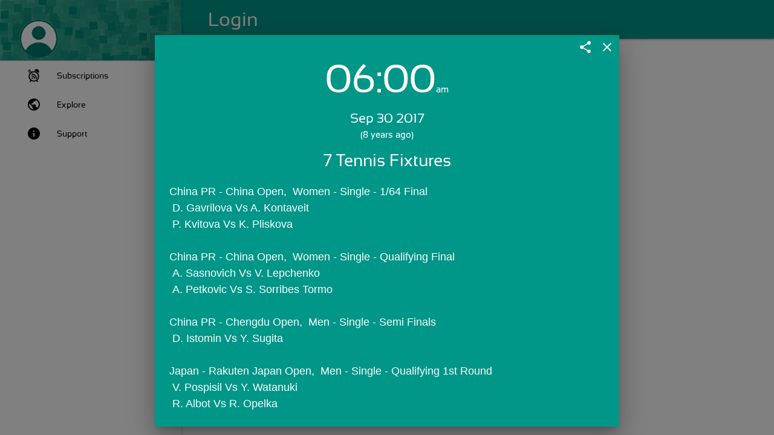

--- FILE ---
content_type: text/html; charset=UTF-8
request_url: https://pireminder.com/reminders/320444/7-tennis-fixtures
body_size: 4443
content:
<!DOCTYPE html>
<html lang="en-us" class="theme-teal">
<head>
<base href='/app/'/>
<title>7 Tennis Fixtures</title>
<link rel="icon" type="image/x-icon" href="/img/app-icon.png" sizes="16x16 24x24 32x32 48x48" />
<link rel="manifest" href="/manifest.json">
<link rel="mask-icon" href="/img/safari-pinned-tab.svg" color="#5bbad5">
<meta name="msapplication-TileColor" content="#da532c">
<link rel="apple-touch-icon" sizes="180x180" href="/img/apple-touch-icon.png">
<meta name="theme-color" content="#00796B"/>
<meta http-equiv="Content-Language" content="en" />
<meta property="al:android:url" content="pireminder://reminders/320444" />
<link rel="alternate" href="pireminder://reminders/320444" />
<meta property="al:android:package" content="com.piyushgaur.pireminder" />
<meta property="al:android:app_name" content="Pi Reminder" />
<meta property="al:web:url" content="https://pireminder.com/reminders/320444/7-tennis-fixtures" />
<meta property="al:web:should_fallback" content="false" />
<meta name="author" content="Tennis Fixtures">
<meta property="og:title" content="7 Tennis Fixtures" />
<meta property="og:url" content="https://pireminder.com/reminders/320444/7-tennis-fixtures" />
<meta property="og:description" content="Tennis Fixtures: China PR - China Open,  Women - Single - 1/64 Final
 D. Gavrilova Vs A. Kontaveit
 P. Kvitova Vs K. Pliskova

China PR - China Open,  Women - Single - Qualifying Final
 A. Sasnovich Vs V. Lepchenko
 A. Petkovic Vs S. Sorribes Tormo

China PR - Chengdu Open,  Men - Single - Semi Finals
 D. Istomin Vs Y. Sugita

Japan - Rakuten Japan Open,  Men - Single - Qualifying 1st Round
 V. Pospisil Vs Y. Watanuki
 R. Albot Vs R. Opelka

. Click here to get this reminder." />
<meta property="description" content="Tennis Fixtures: China PR - China Open,  Women - Single - 1/64 Final
 D. Gavrilova Vs A. Kontaveit
 P. Kvitova Vs K. Pliskova

China PR - China Open,  Women - Single - Qualifying Final
 A. Sasnovich Vs V. Lepchenko
 A. Petkovic Vs S. Sorribes Tormo

China PR - Chengdu Open,  Men - Single - Semi Finals
 D. Istomin Vs Y. Sugita

Japan - Rakuten Japan Open,  Men - Single - Qualifying 1st Round
 V. Pospisil Vs Y. Watanuki
 R. Albot Vs R. Opelka

. Click here to get this reminder." />
<meta name="description" content="Tennis Fixtures: China PR - China Open,  Women - Single - 1/64 Final
 D. Gavrilova Vs A. Kontaveit
 P. Kvitova Vs K. Pliskova

China PR - China Open,  Women - Single - Qualifying Final
 A. Sasnovich Vs V. Lepchenko
 A. Petkovic Vs S. Sorribes Tormo

China PR - Chengdu Open,  Men - Single - Semi Finals
 D. Istomin Vs Y. Sugita

Japan - Rakuten Japan Open,  Men - Single - Qualifying 1st Round
 V. Pospisil Vs Y. Watanuki
 R. Albot Vs R. Opelka

. Click here to get this reminder." />
<meta property="og:image" content="https://pireminder.com/img/app-icon.webp" />
<meta property="og:type" content="website" />
<meta property="fb:app_id" content="925909767447460" />
<script data-ad-client="ca-pub-2824916212487677" async src="https://pagead2.googlesyndication.com/pagead/js/adsbygoogle.js"></script>
<script src="https://apis.google.com/js/platform.js" async defer></script>
<!DOCTYPE html><html lang="en-us" class="theme-teal"><meta charset="utf-8"><link rel="chrome-webstore-item" href="https://chrome.google.com/webstore/detail/lflhpoaghkcebhmikolpdhdikknpmbod"><meta name="keywords" content="Remind, Reminder, Alarms, Birthday reminder, Pill reminder, Bill Reminder, ToDo Tasks, Remind friends"><meta name="viewport" content="width=device-width,height=device-height,initial-scale=1,maximum-scale=1,target-densityDpi=device-dpi,user-scalable=0"><meta http-equiv="Content-Language" content="en"><meta name="google-site-verification" content="yM6VLEIif_v2h5np8zXXwkLXqEEVYG3T_7FmVtKVffE"><head><title>Pi Reminder</title><script src="script/web.js?v=5.41.6"></script><script src="script/extension.js?v=5.41.6"></script><script src="script/desktop.js?v=5.41.6"></script><script src="app.js?v=5.41.6"></script><link rel="icon" type="image/x-icon" href="icon48.png" sizes="16x16 24x24 32x32 48x48"><link rel="stylesheet" type="text/css" href="css/app.css?v=5.41.6"></head><body><div id="loader-wrapper"><img alt="Loading..." id="loader-logo" src="icon128.png"><span id="loader-text"></span><div id="loader"><div class="loader-dot circle"></div></div><div class="loader-section section-left"></div><div class="loader-section section-right"></div></div><div id="page-progress-bar" class="progress_bar progress"><div class="indeterminate background-primary accent-3"></div></div><header><div class="navbar-fixed"><nav class="navbar top-nav"><div class="nav-wrapper"><div class="nav-left-container"><a href="javascript:void(0)" title="F10" data-target="nav-mobile" class="sidenav-trigger button-collapse top-nav full hide-on-large-only"><i class="material-icons">menu</i> </a><a href="javascript:void(0)" title="Alt + <-" class="nav-back hidden"><i class="material-icons left" style="padding-left:20px">arrow_back</i></a></div><a class="brand-logo" id="page-title" data-toggle="collapse" data-target=".navbar-collapse"><img alt="Page icon" class="nav-icon hide" id="page-icon" src="resources/home.png"> <span>Pi Reminder</span></a><ul class="right"><li><div class="center"><div class="col s12"><div id="topbarsearch"><div class="input-field col s6 s12 white-text"><input type="text" placeholder="search" id="search-input" class="autocomplete white-text scale-transition scale-out no-margin"> <i class="white-text material-icons search-icon">search</i></div></div></div></div></li><li><a id="select-all" href="javascript:void(0)" data-tooltip="Select all" class="pull-right hide"><i class="white-text material-icons">select_all</i></a></li><li><a id="delete-selected" href="javascript:void(0)" data-tooltip="Delete selected" class="delete-selected pull-right hide"><i class="white-text material-icons">delete</i></a></li><li><a id="new-window" href="javascript:void(0)" data-tooltip="Open In New Popup" class="pull-right no-padding" style="display:none"><i class="white-text material-icons">launch</i></a></li><li class="dropdown page-menu"><a id="page-menu-button" data-target="page-dropdown-menu" href="javascript:void(0)" data-tooltip="More options" class="pull-right dropdown-button"><i class="white-text material-icons">more_vert</i></a><ul id="page-dropdown-menu" class="dropdown-content dropdown-menu" aria-labelledby="rule-dropdown-menu"><li id="page-menu-show-overdue" class="show-overdue" tabindex="1"><a><label style="display:inline"><input class="filled-in" type="checkbox"><span>Show Overdue</span></label></a></li><li id="page-menu-show-history" class="show-history" tabindex="1"><a><label style="display:inline"><input class="filled-in" type="checkbox"><span>Show History</span></label></a></li><li id="page-menu-show-completed" class="show-completed" tabindex="2"><a><label style="display:inline"><input class="filled-in" type="checkbox"><span>Show Completed</span></label></a></li><li id="page-menu-print-list" class="print-list" tabindex="3"><a>Print</a></li><li id="page-menu-rate-us" class="rate-us" tabindex="4"><a>Rate Us!</a></li><li id="page-menu-pin-to-menu" class="pin-to-menu" tabindex="5"><a>Pin to Left menu</a></li><li id="page-menu-app-version" class="app-version" tabindex="6"><a>Version</a></li></ul></li></ul></div></nav></div><ul id="nav-mobile" class="sidenav side-nav sidenav-fixed fixed nav navbar-nav navbar-right"><li><div class="user-view"><div class="background"><img alt="Background" src="resources/nav_background.png"></div><img alt="User Image" class="circle user-image white pointer" src="resources/profile-primary.png"><div class="user-profile-block"><a class="profile-link" href="javascript:void(0)"><span class="white-text user-name"></span></a> <a class="profile-link" href="javascript:void(0)"><span class="white-text user-email email"></span></a></div><a class="user-profile-link copy-inner-text" data-target="#nav-user-profile-link" href="javascript:void(0)"><span id="nav-user-profile-link" class="white-text"></span> <i class="white-text xx-small material-icons" style="vertical-align:middle">content_copy</i></a> <a class="material-icons open-settings white-text">settings_applications</a></div></li><li class="nav-upgrade"><div id="upgrade-container" class="upgrade-container"><img alt="Plan Image" class="circle plan-image white" src=""><div class="current-plan-container"><div><span class="plan-name">Free</span></div><div><span class="plan-price">$0/m</span></div></div><button class="waves-green btn btn-accent right upgrade-btn"><span>Upgrade to Plus</span></button></div></li><li class="nav-login" style="display:none"><a class="app_back" href="javascript:void(0)"><img class="navBackIcon" src="resources/back.png">Back to Login</a></li><li class="nav-help"><a class="app_help" href="javascript:void(0)"><img class="navHelpIcon" src="resources/help.png">Help</a></li><li><a class="nav-playstore" target="_blank" href="https://play.google.com/store/apps/details?id=com.piyushgaur.pireminder"><img class="navGPlayIcon" src="resources/googleplay.png">Android App</a></li></ul></header><main><div id="contact-container"></div><div id="timeline-container"></div></main><footer class="grey lighten-2 footer-fixed social-share hide"><div class="ad-view"></div><div class="container hide"><div class="row"><div class="col s3 social-button-padding" id="fb-like"></div><div class="col s3 social-button-padding"><a href="https://chrome.google.com/webstore/detail/pi-reminder/lflhpoaghkcebhmikolpdhdikknpmbod/reviews" target="_blank" type="button" class="btn-primary btn-xs rate-us pull-right" rel="noopener noreferrer nofollow">Rate Us !</a></div><div class="col s3"><a class="pull-right" target="_blank" href="https://play.google.com/store/apps/details?id=com.piyushgaur.pireminder" rel="noopener noreferrer nofollow"><div class="fa fa-2x fa-android" title="Android App" style="color:#009688;padding:2px"><i class="material-icons">android</i></div></a></div><div class="col s3 chrome-link"><div title="Chrome Extension" class="fa-2x fa fa-chrome inline_chromestore pull-right" style="color:#009688;cursor:pointer;padding:2px"><i class="material-icons">laptop</i></div></div><div class="col s3 webapp-link"><a class="pull-right" target="_blank" title="Web App" href="http://pireminder.com/login" rel="noopener noreferrer nofollow"><div class="fa-2x fa fa-laptop pull-right" style="color:#009688;cursor:pointer;padding:2px"><i class="material-icons">laptop</i></div></a></div></div></div></footer><div id="ruleModal" class="modal fade background-primary"><div class="modal-dialog modal-lg"><div class="modal-content"><div class="modal-header"><div class="modal-button-bar-top right"><a id="rule-edit" class="material-icons modal-action hide edit-rule" data-dismiss="modal">edit</a> <a id="rule-share" class="material-icons modal-action share-rule" data-dismiss="modal">share</a></div><a class="close material-icons modal-action modal-close" data-dismiss="modal">close</a><h5 class="modal-title hide">Reminder</h5></div><div class="modal-body"><div class="event-value-layout"><div><span class="event-value">11:46</span><span class="event-value-1">am</span></div><div class="event-value-2">Feb 03, 2016</div><div class="relative-value">(1 minute overdue)</div></div><div class="rule-name-layout"><div class="rule-name">Reminder</div><p class="task-value flow-text">Reminder</p></div><div class="rule-preview"></div><div class="rule-attachments"></div><div class="rule-footer"><a href="javascript:void(0)" class="rule-comments footer-img" title="Comments"><span class="count">0</span> <i class="material-icons">comments</i> </a><a href="javascript:void(0)" data-mode="2" class="rule-users open-user-list hidden footer-img" title="People"><span class="count">0</span> <i class="material-icons">person_outline</i> </a><img class="rule-visibility footer-img" src="resources/social.svg" style="padding-right:3px"> <a class="rule-repeat material-icons footer-img" title="Repeat">repeat</a><div class="chip rule-user-chip open-profile right"><img class="rule-status" src="resources/incoming.png"> <span class="rule-user"></span> <img class="rule-user-img right"></div></div></div><div class="rule-buttons"><a class="row btn btn-accent btn-block hidden" id="task-action"><i class="left material-icons"></i><span>Open Link</span></a> <a class="row btn btn-accent btn-block" id="rule-snooze"><i class="left material-icons">snooze</i><span>Snooze</span></a> <a class="row btn btn-accent btn-block hidden" id="rule-copy"><i class="left material-icons">content_copy</i><span>Copy this Reminder</span></a> <a class="modal-close btn btn-accent btn-block hidden" id="rule-task-done"><i class="left material-icons">done</i><span>Mark as Done</span></a> <a class="modal-action modal-close waves-green btn btn-accent btn-block" id="rule-dismiss"><i class="left material-icons">close</i><span>Dismiss</span></a></div><div class="rule-adview"></div></div></div></div><div id="confirm" class="modal fade" style="width:350px"><div class="modal-content"><h5>Delete this item?</h5></div><div class="modal-footer"><a href="javascript:void(0)" class="modal-action modal-close waves-effect waves-green btn-flat button-yes"><b>Delete</b></a> <a href="javascript:void(0)" class="modal-action modal-close waves-effect waves-green btn-flat button-no">No</a></div></div><div id="startup-settings-option" class="modal bottom-sheet"><div class="modal-content"><h5>Run Pi Reminder on Startup?</h5></div><div class="modal-footer"><button value="1" class="modal-action modal-close waves-effect waves-green btn-flat btn-primary"><b>Run on startup</b></button> <button value="0" class="modal-action modal-close waves-effect waves-green btn-flat">No</button></div></div><div id="subscription-options-modal" class="modal fade bottom-sheet"><div class="modal-header" style="padding:0 28px"><a class="close material-icons modal-action modal-close" data-dismiss="modal">close</a><h5 class="modal-title">Subscription Options</h5></div><div class="modal-content"></div><div id="subscription-options-save" class="fixed-action-btn" data-tooltip="Save"><a class="btn-floating btn-large waves-effect waves-dark background-primary accent-3"><i class="large material-icons">save</i></a></div><div class="modal-footer"></div></div><div id="options-modal" class="modal"><ul class="collection"></ul></div><div id="snooze-modal" class="modal bottom-sheet"><ul class="collection"><li class="collection-item" data-id="10"><span class="bold">10 minutes</span></li><li class="collection-item" data-id="30"><span class="bold">30 minutes</span></li><li class="collection-item" data-id="60"><span class="bold">1 Hour</span></li><li class="collection-item" data-id="240"><span class="bold">4 Hour</span></li><li class="collection-item" data-id="1440"><span class="bold">1 day</span></li><li class="collection-item" data-id="10080"><span class="bold">1 week</span></li><li class="collection-item" data-id="choose">Choose Date & Time</li></ul></div><div id="mark-done-modal" class="modal fade" style="width:350px"><div class="modal-content"><h5>Mark as Done</h5><div class="row"><label for="mark-done-one"><input type="radio" name="mark-done-group" id="mark-done-one" value="mark-done-one"> <span>Only this occurrence</span></label></div><div class="row"><label for="mark-done-all"><input type="radio" name="mark-done-group" id="mark-done-all" value="mark-done-all"> <span>All the occurrences</span></label></div></div><div class="modal-footer"><a href="javascript:void(0)" class="modal-action modal-close waves-effect waves-green btn-flat" id="mark-done-modal-done"><b>DONE</b></a></div></div><div id="alertModal" class="modal fade"><div class="modal-dialog modal-sm"><div class="modal-body"><div class="alerts"></div></div></div></div><div id="commentsModal" class="modal fade floating-modal"><div class="modal-dialog modal-sm"><div class="modal-content"><div class="modal-header"><div class="modal-button-bar-top right"><a data-tooltip="Open In New Popup" class="new-window modal-action modal-close" data-dismiss="modal"><i class="material-icons">launch</i></a></div><a class="close material-icons modal-action modal-close" data-dismiss="modal" title="Close">close</a><h5 class="modal-title">Comments</h5></div><div class="modal-body"><div class="progress-bar progress no-margin"><div class="indeterminate background-primary accent-3"></div></div><div class="comment-message">Add a comment</div><ul class="collection"></ul></div><span class="load-previous hide"><i class="material-icons xx-small">history</i><span>Load Previous</span></span> <span class="scroll-to-new hide"><i class="material-icons xx-small">expand_more</i><span>New Comments</span></span><div class="fixed-comment-box"><textarea id="add-comment-text" class="materialize-textarea" placeholder="Add a comment"></textarea> <a id="add-comment-btn" class="btn-floating btn-small waves-effect waves-dark" title="Enter"><i class="large material-icons">send</i></a></div></div></div></div><div id="datepicker-container" class="hide"></div></body></html>

--- FILE ---
content_type: text/html
request_url: https://pireminder.com/app/templates/dialog.html?v=5.41.6
body_size: 480
content:
<div class="modal fade"><div class="modal-dialog modal-sm"><div class="modal-content"><div class="modal-header"><a class="close material-icons modal-action modal-close" data-dismiss="modal" title="Close">close</a><h5 class="modal-title"></h5></div><div class="modal-body"><input type="text" class="filter-text hidden" placeholder="Type to filter" style="padding:0 1%;margin:0 1%;width:96%"><div class="progress-bar progress no-margin"><div class="indeterminate background-accent"></div></div><div class="message hidden">No Record found</div><ul class="collection"></ul></div><span class="load-previous hidden"><i class="material-icons xx-small">history</i><span>Load Previous</span></span> <span class="scroll-to-new hidden"><i class="material-icons xx-small">expand_more</i><span>New Comments</span></span><div class="fixed-action-btn fixed-fab-box hidden"><a class="btn-floating btn-large waves-effect waves-dark background-accent" title="Enter"><i class="large material-icons">done</i></a></div><br><br><br></div></div></div>

--- FILE ---
content_type: text/html
request_url: https://pireminder.com/app/templates/dialog.html?v=5.41.6
body_size: 480
content:
<div class="modal fade"><div class="modal-dialog modal-sm"><div class="modal-content"><div class="modal-header"><a class="close material-icons modal-action modal-close" data-dismiss="modal" title="Close">close</a><h5 class="modal-title"></h5></div><div class="modal-body"><input type="text" class="filter-text hidden" placeholder="Type to filter" style="padding:0 1%;margin:0 1%;width:96%"><div class="progress-bar progress no-margin"><div class="indeterminate background-accent"></div></div><div class="message hidden">No Record found</div><ul class="collection"></ul></div><span class="load-previous hidden"><i class="material-icons xx-small">history</i><span>Load Previous</span></span> <span class="scroll-to-new hidden"><i class="material-icons xx-small">expand_more</i><span>New Comments</span></span><div class="fixed-action-btn fixed-fab-box hidden"><a class="btn-floating btn-large waves-effect waves-dark background-accent" title="Enter"><i class="large material-icons">done</i></a></div><br><br><br></div></div></div>

--- FILE ---
content_type: text/html; charset=utf-8
request_url: https://www.google.com/recaptcha/api2/aframe
body_size: 266
content:
<!DOCTYPE HTML><html><head><meta http-equiv="content-type" content="text/html; charset=UTF-8"></head><body><script nonce="6uf80GdfbnqVffbNfRavLw">/** Anti-fraud and anti-abuse applications only. See google.com/recaptcha */ try{var clients={'sodar':'https://pagead2.googlesyndication.com/pagead/sodar?'};window.addEventListener("message",function(a){try{if(a.source===window.parent){var b=JSON.parse(a.data);var c=clients[b['id']];if(c){var d=document.createElement('img');d.src=c+b['params']+'&rc='+(localStorage.getItem("rc::a")?sessionStorage.getItem("rc::b"):"");window.document.body.appendChild(d);sessionStorage.setItem("rc::e",parseInt(sessionStorage.getItem("rc::e")||0)+1);localStorage.setItem("rc::h",'1769058276187');}}}catch(b){}});window.parent.postMessage("_grecaptcha_ready", "*");}catch(b){}</script></body></html>